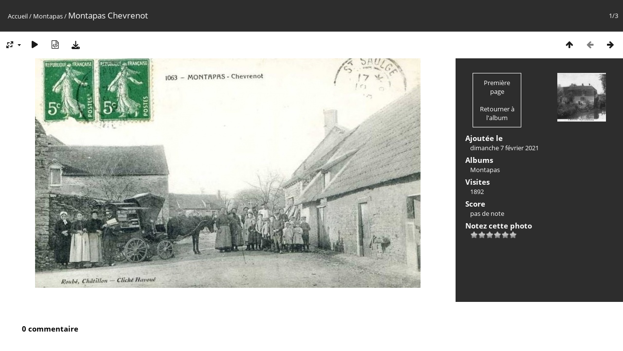

--- FILE ---
content_type: text/html; charset=utf-8
request_url: https://cp.gennievre.net/picture.php?/1577/category/170
body_size: 3144
content:
<!DOCTYPE html>
<html lang=fr dir=ltr>
<head>
<title>Montapas Chevrenot</title>
<link rel="shortcut icon" type="image/x-icon" href="themes/default/icon/favicon.ico">
<link rel="stylesheet" type="text/css" href="themes/modus/css/open-sans/open-sans.css"> <link rel="stylesheet" type="text/css" href="_data/combined/1b18xil.css">   <link rel=canonical href="picture.php?/1577">
<meta name=viewport content="width=device-width,initial-scale=1">
<script>if(document.documentElement.offsetWidth>1270)document.documentElement.className='wide'</script>

<meta name="generator" content="Piwigo (aka PWG), see piwigo.org">

<meta name="description" content="Montapas Chevrenot - Montapas_Chevrenot.jpg">


</head>

<body id=thePicturePage class="section-categories category-170 image-1577 " data-infos='{"section":"categories","category_id":"170","image_id":"1577"}'>

<div id="content">



<div class=titrePage id=imageHeaderBar><div class="imageNumber">1/3</div>
	<div class="browsePath">
		<a href="/">Accueil</a> / <a href="index.php?/category/170">Montapas</a><span class="browsePathSeparator"> / </span><h2>Montapas Chevrenot</h2>
	</div>
</div>

<div id="imageToolBar">

<div class="navigationButtons">
<a href="index.php?/category/170" title="Miniatures" class="pwg-state-default pwg-button"><span class="pwg-icon pwg-icon-arrow-n"></span><span class="pwg-button-text">Miniatures</span></a><span class="pwg-state-disabled pwg-button"><span class="pwg-icon pwg-icon-arrow-w"></span><span class="pwg-button-text">Précédente</span></span><a href="picture.php?/1576/category/170" title="Suivante : Montapas Moulin de Sermantray" class="pwg-state-default pwg-button pwg-button-icon-right"><span class="pwg-icon pwg-icon-arrow-e"></span><span class="pwg-button-text">Suivante</span></a></div>

<div class=actionButtonsWrapper><a id=imageActionsSwitch class=pwg-button><span class="pwg-icon pwg-icon-ellipsis"></span></a><div class="actionButtons">
<a id="derivativeSwitchLink" title="Tailles de photo" class="pwg-state-default pwg-button" rel="nofollow"><span class="pwg-icon pwg-icon-sizes"></span><span class="pwg-button-text">Tailles de photo</span></a><div id="derivativeSwitchBox" class="switchBox"><div class="switchBoxTitle">Tailles de photo</div><span class="switchCheck" id="derivativeChecked2small" style="visibility:hidden">&#x2714; </span><a href="javascript:changeImgSrc('_data/i/upload/2021/02/07/20210207115035-0349f457-2s.jpg','2small','2small')">XXS - minuscule<span class="derivativeSizeDetails"> (240 x 143)</span></a><br><span class="switchCheck" id="derivativeCheckedxsmall" style="visibility:hidden">&#x2714; </span><a href="javascript:changeImgSrc('_data/i/upload/2021/02/07/20210207115035-0349f457-xs.jpg','xsmall','xsmall')">XS - très petit<span class="derivativeSizeDetails"> (432 x 257)</span></a><br><span class="switchCheck" id="derivativeCheckedsmall" style="visibility:hidden">&#x2714; </span><a href="javascript:changeImgSrc('_data/i/upload/2021/02/07/20210207115035-0349f457-sm.jpg','small','small')">S - petit<span class="derivativeSizeDetails"> (576 x 343)</span></a><br><span class="switchCheck" id="derivativeCheckedmedium">&#x2714; </span><a href="javascript:changeImgSrc('_data/i/upload/2021/02/07/20210207115035-0349f457-me.jpg','medium','medium')">M - moyen<span class="derivativeSizeDetails"> (792 x 472)</span></a><br><span class="switchCheck" id="derivativeCheckedOriginal" style="visibility:hidden">&#x2714; </span><a href="javascript:changeImgSrc('./upload/2021/02/07/20210207115035-0349f457.jpg','large','Original')">Original<span class="derivativeSizeDetails"> (800 x 477)</span></a><br></div>
<a href="picture.php?/1577/category/170&amp;slideshow=" title="diaporama" class="pwg-state-default pwg-button" rel="nofollow"><span class="pwg-icon pwg-icon-slideshow"></span><span class="pwg-button-text">diaporama</span></a><a href="picture.php?/1577/category/170&amp;metadata" title="Montrer les méta-données du fichier" class="pwg-state-default pwg-button" rel="nofollow"><span class="pwg-icon pwg-icon-camera-info"></span><span class="pwg-button-text">Montrer les méta-données du fichier</span></a><a id="downloadSwitchLink" href="action.php?id=1577&amp;part=e&amp;download" title="Télécharger ce fichier" class="pwg-state-default pwg-button" rel="nofollow"><span class="pwg-icon pwg-icon-save"></span><span class="pwg-button-text">Télécharger</span></a> </div></div>
</div>
<div id="theImageAndInfos">
<div id="theImage">


<noscript><img src="_data/i/upload/2021/02/07/20210207115035-0349f457-me.jpg" width="792" height="472" alt="Montapas_Chevrenot.jpg" id="theMainImage" usemap="#mapmedium" title="Montapas Chevrenot - Montapas_Chevrenot.jpg" itemprop=contentURL></noscript>

  <img class="file-ext-jpg path-ext-jpg" src="_data/i/upload/2021/02/07/20210207115035-0349f457-me.jpg"width="792" height="472" alt="Montapas_Chevrenot.jpg" id="theMainImage" usemap="#mapmedium" title="Montapas Chevrenot - Montapas_Chevrenot.jpg">
  <img class="img-loader-derivatives" src="themes/default/images/ajax_loader.gif" style="width:auto;height:auto;" />

<map name="map2small"><area shape=rect coords="60,0,179,35" href="index.php?/category/170" title="Miniatures" alt="Miniatures"><area shape=rect coords="180,0,240,143" href="picture.php?/1576/category/170" title="Suivante : Montapas Moulin de Sermantray" alt="Montapas Moulin de Sermantray"></map><map name="mapxsmall"><area shape=rect coords="108,0,322,64" href="index.php?/category/170" title="Miniatures" alt="Miniatures"><area shape=rect coords="324,0,432,257" href="picture.php?/1576/category/170" title="Suivante : Montapas Moulin de Sermantray" alt="Montapas Moulin de Sermantray"></map><map name="mapsmall"><area shape=rect coords="144,0,429,85" href="index.php?/category/170" title="Miniatures" alt="Miniatures"><area shape=rect coords="433,0,576,343" href="picture.php?/1576/category/170" title="Suivante : Montapas Moulin de Sermantray" alt="Montapas Moulin de Sermantray"></map><map name="mapmedium"><area shape=rect coords="198,0,591,118" href="index.php?/category/170" title="Miniatures" alt="Miniatures"><area shape=rect coords="595,0,792,472" href="picture.php?/1576/category/170" title="Suivante : Montapas Moulin de Sermantray" alt="Montapas Moulin de Sermantray"></map><map name="mapOriginal"><area shape=rect coords="200,0,597,119" href="index.php?/category/170" title="Miniatures" alt="Miniatures"><area shape=rect coords="601,0,800,477" href="picture.php?/1576/category/170" title="Suivante : Montapas Moulin de Sermantray" alt="Montapas Moulin de Sermantray"></map>


</div><div id="infoSwitcher"></div><div id="imageInfos">
	<div class="navThumbs">
			<a class="navThumb" id="linkPrev" href="index.php?/category/170" title="Miniatures">
				<div class="thumbHover">Première page<br><br>Retourner à l'album</div>
			</a>
			<a class="navThumb" id="linkNext" href="picture.php?/1576/category/170" title="Suivante : Montapas Moulin de Sermantray" rel="next">
				<span class="thumbHover nextThumbHover"></span>
				<img class="" src="_data/i/upload/2021/02/07/20210207115033-d5cf9110-sq.jpg" alt="Montapas Moulin de Sermantray">
			</a>
	</div>

<dl id="standard" class="imageInfoTable">
<div id="datepost" class="imageInfo"><dt>Ajoutée le</dt><dd><a href="index.php?/posted-monthly-list-2021-02-07" rel="nofollow">dimanche 7 février 2021</a></dd></div><div id="Categories" class="imageInfo"><dt>Albums</dt><dd><ul><li><a href="index.php?/category/170">Montapas</a></li></ul></dd></div><div id="Visits" class="imageInfo"><dt>Visites</dt><dd>1892</dd></div><div id="Average" class="imageInfo"><dt>Score</dt><dd><span id="ratingScore">pas de note</span> <span id="ratingCount"></span></dd></div><div id="rating" class="imageInfo"><dt><span id="updateRate">Notez cette photo</span></dt><dd><form action="picture.php?/1577/category/170&amp;action=rate" method="post" id="rateForm" style="margin:0;"><div><input type="submit" name="rate" value="0" class="rateButton" title="0"><input type="submit" name="rate" value="1" class="rateButton" title="1"><input type="submit" name="rate" value="2" class="rateButton" title="2"><input type="submit" name="rate" value="3" class="rateButton" title="3"><input type="submit" name="rate" value="4" class="rateButton" title="4"><input type="submit" name="rate" value="5" class="rateButton" title="5">			</div>
			</form>
		</dd>
	</div>


</dl>

</div>
</div>

<div id="comments" class="noCommentContent"><div id="commentsSwitcher"></div>
	<h3>0 commentaire</h3>

	<div id="pictureComments">
		<div id="pictureCommentList">
			<ul class="commentsList">
</ul>

		</div>
		<div style="clear:both"></div>
	</div>

</div>

</div>
<div id="copyright">
	Propulsé par	<a href="https://fr.piwigo.org">Piwigo</a>
	
<script type="text/javascript" src="_data/combined/1eie7x0.js"></script>
<script type="text/javascript">//<![CDATA[

RVAS = {
derivatives: [
{w:240,h:143,url:'_data/i/upload/2021/02/07/20210207115035-0349f457-2s.jpg',type:'2small'},{w:432,h:257,url:'_data/i/upload/2021/02/07/20210207115035-0349f457-xs.jpg',type:'xsmall'},{w:576,h:343,url:'_data/i/upload/2021/02/07/20210207115035-0349f457-sm.jpg',type:'small'},{w:792,h:472,url:'_data/i/upload/2021/02/07/20210207115035-0349f457-me.jpg',type:'medium'},{w:800,h:477,url:'./upload/2021/02/07/20210207115035-0349f457.jpg',type:'Original'}],
cp: '/'
}
rvas_choose();
document.onkeydown = function(e){e=e||window.event;if (e.altKey) return true;var target=e.target||e.srcElement;if (target && target.type) return true;	var keyCode=e.keyCode||e.which, docElem=document.documentElement, url;switch(keyCode){case 63235: case 39: if (e.ctrlKey || docElem.scrollLeft==docElem.scrollWidth-docElem.clientWidth)url="picture.php?/1576/category/170"; break;case 35: if (e.ctrlKey)url="picture.php?/1575/category/170"; break;case 38: if (e.ctrlKey)url="index.php?/category/170"; break;}if (url) {window.location=url.replace("&amp;","&"); return false;}return true;}
function changeImgSrc(url,typeSave,typeMap)
{
	var theImg = document.getElementById("theMainImage");
	if (theImg)
	{
		theImg.removeAttribute("width");theImg.removeAttribute("height");
		theImg.src = url;
		theImg.useMap = "#map"+typeMap;
	}
	jQuery('#derivativeSwitchBox .switchCheck').css('visibility','hidden');
	jQuery('#derivativeChecked'+typeMap).css('visibility','visible');
	document.cookie = 'picture_deriv='+typeSave+';path=/';
}
(window.SwitchBox=window.SwitchBox||[]).push("#derivativeSwitchLink", "#derivativeSwitchBox");
var _pwgRatingAutoQueue = _pwgRatingAutoQueue||[];_pwgRatingAutoQueue.push( {rootUrl: '', image_id: 1577,onSuccess : function(rating) {var e = document.getElementById("updateRate");if (e) e.innerHTML = "Mettre à jour votre note";e = document.getElementById("ratingScore");if (e) e.innerHTML = rating.score;e = document.getElementById("ratingCount");if (e) {if (rating.count == 1) {e.innerHTML = "(%d note)".replace( "%d", rating.count);} else {e.innerHTML = "(%d notes)".replace( "%d", rating.count);}}}} );
//]]></script>
<script type="text/javascript">
(function() {
var s,after = document.getElementsByTagName('script')[document.getElementsByTagName('script').length-1];
s=document.createElement('script'); s.type='text/javascript'; s.async=true; s.src='_data/combined/1yq00xj.js';
after = after.parentNode.insertBefore(s, after);
})();
</script>
</div></body>
</html>